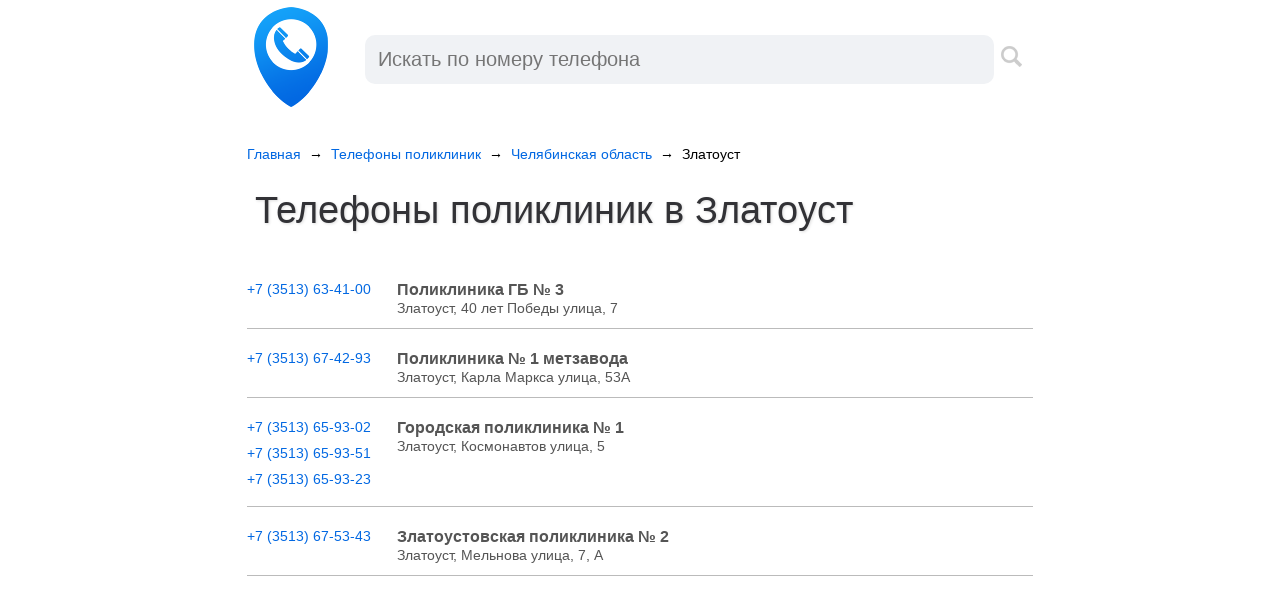

--- FILE ---
content_type: text/html
request_url: http://www.ekaterinburgphone.ru/telefony-poliklinik-zlatousta.html
body_size: 1863
content:
<!DOCTYPE html>
<html xmlns="http://www.w3.org/1999/xhtml" lang="ru">
<head>
<meta charset="windows-1251"><link rel="canonical" href="http://www.ekaterinburgphone.ru/telefony-poliklinik-zlatousta.html">

	
<title>Телефоны поликлиник в Златоуст</title>
<meta name="viewport" content="width=device-width, initial-scale=1.0">
<meta name="Content-Language" content="RU">
 
<meta name="keywords" content="Телефоны поликлиник Златоуст">
<meta name="description" content="Телефоны поликлиник в Златоуст">
<link rel="icon" href="/favicon.ico" type="image/x-icon">
<link rel="shortcut icon" href="/favicon.ico" type="image/x-icon">
<link rel="stylesheet" type="text/css" href="/spravinfo.css" media="all">
<link rel="stylesheet" type="text/css" href="/js/Form.css" media="all">

<script src="/js/jquery-1.9.1.min.js"></script>
<script src="/js/Form.js"></script>



<meta name="robots" content="follow,index,noarchive"></head>

<body>
<div align="center">
<div class="total_conteyner">

  	<form action="search.shtml" class="new_header_form"><table width="100%"><tr><td width="15%" style="padding:7px;"><a href="/"><img loading="lazy" decoding="async" src="/images/logo2020.png" style="width:100%; max-width:74px;" title="Телефонная база организаций" alt="Поиск компаний Екатеринбурга и Уральского федерального округа по номеру телефона"></a></td><td width="80%"><input disabled name="end" value="" type="number" class="new_header_input_text" placeholder="Искать по номеру телефона"></td><td width="5%"><input disabled type="image" name="find" title="Поиск организации по номеру телефона" alt="Искать организацию по номеру телефона" src="/images/looking.gif" style="margin-left:7px;"></td></tr></table><br></form>
	<div class="hk">
		<a href="/" title="ЕкатеринбургФОН.РУ">Главная</a>&nbsp; &rarr;&nbsp; <a href="/telefony-poliklinik.html" title="Телефоны поликлиник">Телефоны поликлиник</a>&nbsp; &rarr;&nbsp; <a href="/telefony-poliklinik-chelyabinskoy-oblasti.html" title="Телефоны поликлиник в Златоуст">Челябинская область</a>&nbsp; &rarr;&nbsp; Златоуст	</div>

	<div class="main_conteyner"><br><h1 class="new_end_big_number header">
		Телефоны поликлиник в Златоуст	</h1></div>

	



<br>



	<div class="allCities"><div class="listCompanyPhone"><div class="listPhone"><a href="/3513-634100.html" class="inverse">+7 (3513) 63-41-00</a></div></div><div class="listCompanyName">Поликлиника ГБ № 3<div class="adres">Златоуст, 40 лет Победы улица, 7</div></div><div class="clearfix listCompanyBorder"></div></div><div class="allCities"><div class="listCompanyPhone"><div class="listPhone"><a href="/3513-674293.html" class="inverse">+7 (3513) 67-42-93</a></div></div><div class="listCompanyName">Поликлиника № 1 метзавода<div class="adres">Златоуст, Карла Маркса улица, 53А</div></div><div class="clearfix listCompanyBorder"></div></div><div class="allCities"><div class="listCompanyPhone"><div class="listPhone"><a href="/3513-659302.html" class="inverse">+7 (3513) 65-93-02</a></div><div class="listPhone"><a href="/3513-659351.html" class="inverse">+7 (3513) 65-93-51</a></div><div class="listPhone"><a href="/3513-659323.html" class="inverse">+7 (3513) 65-93-23</a></div></div><div class="listCompanyName">Городская поликлиника № 1<div class="adres">Златоуст, Космонавтов улица, 5</div></div><div class="clearfix listCompanyBorder"></div></div><div class="allCities"><div class="listCompanyPhone"><div class="listPhone"><a href="/3513-675343.html" class="inverse">+7 (3513) 67-53-43</a></div></div><div class="listCompanyName">Златоустовская поликлиника № 2<div class="adres">Златоуст, Мельнова улица, 7, А</div></div><div class="clearfix listCompanyBorder"></div></div> <br><br>
  	
	
	



	



	<div class="clearfix"></div>

	<br><br><br>






<br>


<script>
function ScrollMe(){
var pos = document.body.scrollHeight;
$('body,html').animate({scrollTop: pos}, 1000);
}
</script>






<br>

	</div>
	</div>
	
<div id="conteyner"></div>
<div id="loading"></div>

<script defer src="https://static.cloudflareinsights.com/beacon.min.js/vcd15cbe7772f49c399c6a5babf22c1241717689176015" integrity="sha512-ZpsOmlRQV6y907TI0dKBHq9Md29nnaEIPlkf84rnaERnq6zvWvPUqr2ft8M1aS28oN72PdrCzSjY4U6VaAw1EQ==" data-cf-beacon='{"version":"2024.11.0","token":"5401c2eb99b34c5b83ecf180e2338ed0","r":1,"server_timing":{"name":{"cfCacheStatus":true,"cfEdge":true,"cfExtPri":true,"cfL4":true,"cfOrigin":true,"cfSpeedBrain":true},"location_startswith":null}}' crossorigin="anonymous"></script>
</body>
</html>


--- FILE ---
content_type: text/css
request_url: http://www.ekaterinburgphone.ru/spravinfo.css
body_size: 2771
content:
body{
	margin:0;
	padding:0;
	font-size:14px;
	line-height:140%;
}
table, tr, td{
	border-spacing: 0;
	margin:0;
	padding:0;
}
a {
	color:#0268e2; /*4680c6*/
	text-decoration:none;
}
a:hover{
	color:#119af6; /*0138b5*/
	text-decoration:underline;
}
a.inverse{
	text-decoration:none;
}
a.inverse:hover{
	text-decoration:underline;
}
p{
	margin:0;
}
td, div, span{
	font-family:sans-serif;
}
.b{
	font-weight:bold;
}
img{
	border:none;
}
.main_conteyner{
	width:100%;
	max-width:800px;
	padding:0;
	margin-left:8px;
	margin-right:8px;
	text-align:left;
}
.hide {
	display:none;
}
.google_h_border{
	border: 1px solid #DDD;
	padding-bottom: 20px;
	padding-left: 15px;
	padding-right: 10px;
	padding-top: 20px;
	width: 350px;
}
.google_h_border_td{
	vertical-align:top;
}
.other_bases{
	padding-left:0px; 
	padding-right:0px; 
	text-align:left;
}
.other_bases a{
	color:#333333;
}
.new_end_big_number{
	font-size:45px;
	color:#2864aa;
	/*white-space:nowrap;*/
	padding-right:25px;
	font-weight:normal;
	margin:0;
}
.text_top{
/*	font-size:14px;*/
	color:#555555;
	padding:0;
	font-weight:normal;
	margin:0;
}
.hk{
/*	font-size:13px;*/
	padding:0;
	text-align:left;
}
td.hk{
	padding:0!important;
}


.new_header_table_main td{
padding:0px;
background-color:#4581c9;
color:#FFFFFF;
font-family:sans-serif;
}
.new_header_table_main td .direct td{
	background-color:#FFF !important;
}
.new_header_table_main td.new_header_img{
padding-right:7px;
background-color:#ffffff;
}
.new_header_table_main td.new_header_td_main{
width:100%;
vertical-align:top;
}
.new_header_table_main td.new_header_white_line{
background-color:#ffffff;
}
.new_header_table_main td.new_header_blue_line{
background-color:#4581c9;
}

.new_header_table{
width:100%;
}
.new_header_table td{
padding:0px;
margin:0px;
vertical-align:top;
}
.new_header_table td.new_header_td_1{
padding-top: 	10px;
padding-left: 	22px;
}
.new_header_table td.new_header_td_2{
padding-top: 	17px;
padding-left: 	117px;
text-align:right;
}

.new_header_table td.new_header_td_3{
padding-top: 	13px;
padding-left: 	11px;
padding-right: 	50px;
}
.new_header_telbaza{
font-size:24px;
font-weight:normal;
color:#FFFFFF;
margin:0;
}
.new_header_domain{
font-size:17px;
font-weight:normal;
color:#FFFFFF;
margin-top:0px;
padding-top:3px;
margin:0;
}
div.new_header_telefon{
font-size:17px;
font-weight:normal;
color:#FFFFFF;
}
h2.new_header_naiti_org{
font-size:17px;
font-weight:normal;
color:#FFFFFF;
margin-top:0px;
padding-top:4px;
margin:0px;
}
.new_header_input_text{
border:0px;
box-sizing: border-box;
width:100%;
padding:13px;
border-radius:10px;
background-color:#f0f2f5;
font-size:20px;
vertical-align:center;
outline:none;
}

.new_header_form{
margin:0;
}
.new_header_top{
	padding:12px 0;
}
.new_header_top_table td{
padding:12px 0;
vertical-align:bottom;
}
.new_header_top_h1 h1{
color:#666666;
font:normal 12px sans-serif;
margin:0;
padding:0;
float: left;
}

.new_header_top_links{
text-align:right;
font-size:12px;
vertical-align:top;
margin:0;
padding:0;
}
.new_header_top_links a{
margin:0;
padding:0;
text-decoration:underline;
cursor:pointer;
}

.text_top{
	padding:0;
	border-spacing: 0;
	margin:0;
	width:100%;
}

.text_top td{
	padding:0;
	border-spacing: 0;
	margin:0;
}

.bottom_table{
	width:100%;
	font-size:11px;
	color:#333333;
	border-style: solid none none none;
	border-color:#2864aa;
	border-width:7px;
}
.bottom_table td{
	vertical-align:top;
	padding: 0px 0px 20px 0px;
}
.bottom_table td.sostoyanie{
	text-align:right;
}

/*-----------   MAIN PAGE   ----------*/
.raion_first_page{
	padding:0;
	border-spacing: 0;
	margin:0;
	width:100%;
}
.raion_first_page td{
	font-size:17px;
	width:33%;
	vertical-align:top;
	padding: 15px 15px 15px 0;
	border: 1px solid #ffffff;
	border-spacing: 0;
	margin:0;
}
.raion_first_page td:hover{
	border: 1px solid #aaaaaa;
}
.raion_first_page td a{
	font-size:17px;
	display:block;
}
.raion_first_page td img{
	float: left;
	margin: 0px 10px 0px 0px;
}
.text_index{
	vertical-align:top;
	text-align:justify;
	font-size:12px;
}
.h_big{
	color: #444444;
	display: block;
	font-size: 20px;
	line-height:140%;
	font-weight: normal;
	margin: 0px;
	padding-bottom:15px;
	text-align:left;
}
.h_norm{
	color: #444444;
	display: block;
	font-size: 20px;
	line-height:140%;
	font-weight: normal;
	margin: 0px;
	padding: 25px 0 15px 0;
	text-align:left;
}
.left_blocks{
	 width:350px;
	 padding-left:50px;
	 vertical-align:top;
 }
.block_news{
 	font-size: 12px;
	color: #333333;
}
/*-----------  RAION ------------*/

.diaps{
	padding:0;
	border-spacing: 0;
	margin:0;
	width:100%;
}
.diaps td{
	vertical-align:top;
}
.diaps div {
	font-size:12px;
	padding:2px 0px;
	white-space: nowrap;
}
/*-----------  INTERVAL ------------*/

.nomera{
	padding:0;
	border-spacing: 0;
	margin:0;
	width:100%;
}
.nomera td{
	vertical-align:top;
}
.nomera div {
	font-size:12px;
	padding:2px 0px;
	white-space: nowrap;
}

/*---------  FIRMA  -----------*/
.firma{
	padding:0;
	border-spacing: 0;
	margin:0;
	width:100%;
	font-size:15px;
	color:#222222;
}
.firma td{
	vertical-align:top;
}
.firma td div{
	padding-top: 7px;
}
.firma_name{
	color: #2d2d2d;
	font: normal 21px sans-serif;
}
.soobshit_ob_oshibke{
	font-size:12px;
	text-align:justify;
	color:#222;
}
div.soobshit_ob_oshibke{
	padding:0;
}
.soobshit_ob_oshibke a{
	font-size:13px;
	font-weight:bold;
	cursor: pointer;
	border-bottom: 1px dashed;
	text-decoration:none;
}

.doplink h2{
	font-size:17px;
	padding:0;
}
.doplink table td a{
	padding:0 0 4px 0;
	display:block;
}

/*---------  SEARCH  -----------*/
.search_results{
	color:#006acb;
	font-size:15px;
}
.search_results a{
	color:#006acb;
	font-size:15px;
}
.search_results td{
	vertical-align:top;
	padding-bottom:7px;
}
.search_results div{
	padding-top:2px;
}
.search_results div.num{
	color:#333;
}
.google_left{
	width:200px;
}
.conteyner td{
	vertical-align:top;
}
.conteyner_center{
	padding:0 35px;
}
.other_bases_inline{
	font-size:12px;
}
.other_bases_inline div{
	display:inline;
}

.ad_header {color:#777777;font-weight:normal;padding-bottom:4px;font-size:13px; display:block; }
.ad_line1 {color:#ff7402;font-weight:bold;font-size:16px; text-decoration:none; display:inline}
.ad_line1_narr {color:#ff7402;font-weight:normal;font-size:16px; text-decoration:none; display:block;}
.ad_text {color:#111111;font-size:13px; text-decoration:none; font:normal 12px sans-serif; display:inline;}
.ad_url {color:#0070b0;font-size:13px;margin-bottom:12px; text-decoration:none; display:inline;}
.search_header{background:#eee;padding:4px;font-size:15px;font-weight:bold;}
.wide_ads {background:#FFFFFF; padding:0px;}
.narrow_ads {background:#FFFFFF; padding:0px;}
.wide_ad_unit{text-align:left;}

/*---------  NOT FOUND  -----------*/

.not_found{
	text-align:center;
	padding:0 35px;
}

/*---------  SERVER  -----------*/

.mail h1 {
	color:#333; font:23px Sans-Serif; padding:0; margin:20px;display:block;text-align:center;
}

.mail {
	background: #fff;padding:10px; position: absolute;left:50%;top:50%;margin-left:-300px;margin-top:-200px; width:600px; height:800px; border:1px solid #000;
}

.mail table {
	width:100%;
}

.close {
	float:right;cursor:pointer;margin:0 1px 5px 0;
}

.mail input {
	width:400px;height:20px;border:1px solid #888;
}

.mail textarea {
	width:400px;margin:0 0 10px 0;border:1px solid #888;
}

.mail span {
	color:#ff5600 ! important;text-decoration:none ! important;cursor:none  ! important;
}
.mail small {
	color:#666666; font-size:11px; display:block;
}
td.direct{
	background-color:#fff;
}
table.other_bases td, table.other_bases a{
	font-size:14px;
}
table.other_bases a{
	color:#006ACB;
}
/*--------- RENEW ------*/
.total_conteyner{
	width:96%;
	box-sizing: border-box;
	padding-left:7px;
	padding-right:7px;
	max-width:800px;
	text-align:left;
}
.clearfix{
	clear:both;
}
.gray_border{
	border: 1px solid #DDD;
	padding:14px;
}
.main_rubr{
	float:left;
	width:230px;
	text-align:left;
	padding:10px;
	padding-left:20px;
	padding-right:10px;
	margin-right:20px;
	margin-bottom:20px;
	background-color:#f0f2f5;
}
.main_content{
	float:left;
	width:100%;
	max-width:800px;
}
.main_text{
	vertical-align: top;
	text-align: justify;
	padding-top:20px;
	padding-bottom:20px;
}
.rubrLevel1, .rubrLevel1 a{
/*	color:#F84002;
	font-size:20px;*/
	font-weight:bold;
	color:#333333;
	padding:19px 0 5px 0;
}
.rubrLevel1.first{
	padding-top:0;
}
.rubrLevel2, .rubrLevel2 a{
/*	color:#2864AA;
	font-size:13px;*/
	padding:2px 0;
}
.rubrLevel2 a:hover{
/*	color:#F84002;*/
}
.rubrLevel2 span{
	color:#555;
}
.kartaLevel1, .kartaLevel1 a{
	color:#2864AA;
	font-size:20px;
	padding:12px 0 5px 0;
	text-align:left;
}
.kartaLevel1.first{
	padding:0 0 7px 0;
}
.kartaLevel2, .kartaLevel2 a{
	padding:2px 0;
	width:250px;
	float:left;
}
.header{
	font-size: 38px;
	line-height:110%;
	color: #323236;
	text-align:left;
	padding-bottom:30px;
	text-shadow:1px 1px 3px #ddd;
}
.hk{
	padding:7px 0;
}
.bottom_div{
	font-size:11px;
	color:#333333;
	border-style: solid none none none;
	border-color:#2864aa;
	border-width:7px;
	padding:10px 0;
}
div.contacts{
	color:#757575;
	font-size:13px;
	text-align:left;
}
.column{
	float:left;
	text-align:left;
	width:100%;
	max-width:130px;
	margin-right:10px;
}
.column_frame{
	background-color:#e6ebef;
	padding:7px 5px;
	overflow:auto;
}
.listCompanyName {
	float:left;
	max-width:600px;
	font-size:16px;
	font-weight:bold;
	text-align:left;
	color:#555;
	padding-right:20px;
}
.listCompanyName .adres{
		font-size:14px;	
		font-weight:normal;
}
.listCompanyPhone{
	float:left;
	max-width:125px;
	margin-right:25px;
	text-align:left;
	color:#555;
}
.listPhone{
	padding-bottom:7px;
	float:left;
	width:100%;
	max-width:125px;
	margin-right:10px;
}
.listCompanyBorder{
	border-bottom:1px solid #BBBBBB;
	padding-bottom:10px;
	margin-bottom:20px;
}
.directShift{
	margin-left: -8px;
	padding-top:20px;
	padding-bottom:20px;
}

.oblast{
	width:90%;
	max-width:350px;
	display: inline-block;
	vertical-align:top;
	border: 1px solid #fff;
	border-spacing:0;
	margin:0;		
	margin-right:25px;
	margin-bottom:10px;
	text-align: left;
}
.oblast:hover{
	border: 1px solid #aaa;
}
.oblast img{
	padding: 5px 5px 15px 5px;
	float:left;
}
.oblast a{
	display:block;
	font-size:15px;
}
.codeList{
	text-align:left;
}
.codeList div{
	padding-bottom:3px;
}
.listPhonesHeader{
	padding-bottom:20px;
	font-size: 20px;
	text-align:center;
	color: #F84002;
}
.phoneCnt{
	font-size:12px;
	color:#777;
}
.directLeft{
	padding-top:30px;
	clear: both;
}
.baziInline{
	text-align:left;
/*	font-size:12px;*/
	padding:7px 0;
}
.baziInline span{
	color:#555;
	font-weight:bold;
}

--- FILE ---
content_type: text/css
request_url: http://www.ekaterinburgphone.ru/js/Form.css
body_size: 620
content:
.form2{
	width:100%;
	max-width:600px;
	/*position: fixed!important;*/
	top:100px;
	background-color:#fafafa;
	border: 1px solid #999;
	z-index: 1000;
	box-shadow: 0 0 42px -12px #257;
	-moz-box-shadow: 0 0 42px -12px #257;
	-webkit-box-shadow: 0 0 42px -12px #257;
	border-color: #555555;
	border-width: 5px;
	border-radius:7px; 
	padding: 14px;
}
	.form{
	width:100%;
	max-width:600px;
	position: fixed;
	top:100px;
	background-color:#fafafa;
	border: 1px solid #999;
	z-index: 1000;
	box-shadow: 0 0 42px -12px #257;
	-moz-box-shadow: 0 0 42px -12px #257;
	-webkit-box-shadow: 0 0 42px -12px #257;
	border-color: #555555;
	border-width: 5px;
	border-radius:7px; 
	padding: 14px;
}

.formHeader{
	text-align:center;
	font-size: 20px;
	color: #111111;
	padding: 20px 0 10px;
	font-weight:normal;
}
.formRow{
	padding:5px 10px;
	clear:both;
}
.formErr{
	float:right;
	color: red;
	font-size:12px;
}
.formLabel{
	width:150px;
	font-size: 14px;
	float: left;
	padding-right:10px;
	text-align:left;
}
.formInput{
	width:100%;
	max-width:400px;
	font-size:14px;
	padding:5px;
	border-radius:3px; 
	border-width:1px;
	border-color:#eeeeee;
}
.formTextarea{
	width:100%;
	max-width:400px;
	height:100px;
	font-size: 14px;
	padding:5px;
	font-family:Arial;
	border-radius:3px; 
	border-width:1px;
	border-color:#eeeeee;
}
.formSubmit{
	text-align:center;
	padding-bottom: 10px;
}
.formSubmitButton{
	cursor:pointer;
	text-align:center;
	//display: inline;
	width:auto;
	padding: 10px;
	margin-top:20px;
	background-color: #0368e0;
	color: #FFF;
	border-radius: 5px; 
}
.formClose{
	position:absolute; 
	top:10px; 
	right:10px;
	cursor:pointer;
	background-image: url(http://www.spravinfo.ru/js/close.png);
	width:16px;
	height:16px;
}

--- FILE ---
content_type: application/javascript
request_url: http://www.ekaterinburgphone.ru/js/Form.js
body_size: 162
content:
function sendForm(idForm, fileName){
	var conteyner = $("#"+idForm)[0].parentNode;
	var data = $("#"+idForm+" form").serializeArray();
	$(conteyner).load(fileName, data);
	
}